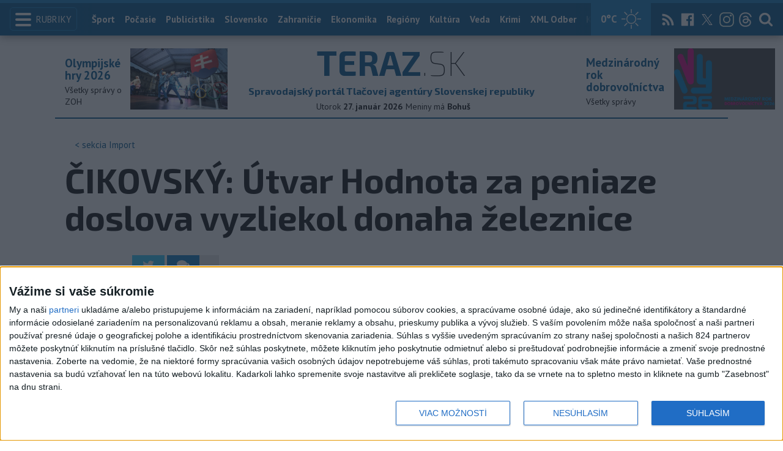

--- FILE ---
content_type: text/html; charset=utf-8
request_url: https://www.teraz.sk/import/cikovsky-utvar-hodnota-za-peniaze-do/405398-clanok.html?utm_source=teraz&utm_medium=organic&utm_campaign=click&utm_content=.%253Bs%2523%25C4%258Cikovsk%25C3%25BD
body_size: 16332
content:
<!doctype html>
<html class="no-js" lang="sk">

<head prefix="og: http://ogp.me/ns# fb: http://ogp.me/ns/fb# article: http://ogp.me/ns/article#">
  <meta charset="utf-8">
  <meta http-equiv="x-ua-compatible" content="ie=edge">
  <meta name="viewport" content="width=device-width, initial-scale=1, viewport-fit=cover">
  <meta name="helmet-placeholder" />
  <title data-react-helmet="true">ČIKOVSKÝ: Útvar Hodnota za peniaze doslova vyzliekol donaha železnice</title>
  <meta data-react-helmet="true" name="msapplication-TileImage" content="/favicon/ms-icon-144x144.png"/><meta data-react-helmet="true" name="msapplication-TileColor" content="#137fc5"/><meta data-react-helmet="true" name="theme-color" content="#137fc5"/><meta data-react-helmet="true" name="google-site-verification" content="sHkCahai37YoEmQmocAHdLzDsNXrzYjalRtiinbpu_4"/><meta data-react-helmet="true" name="author" content="Teraz.sk"/><meta data-react-helmet="true" name="creator" content="TASR"/><meta data-react-helmet="true" name="publisher" content="Teraz.sk"/><meta data-react-helmet="true" property="article:publisher" content="https://www.teraz.sk/"/><meta data-react-helmet="true" name="webdesign" content="ADIT Agency s.r.o."/><meta data-react-helmet="true" property="og:site_name" content="TERAZ.sk"/><meta data-react-helmet="true" property="og:locale" content="sk_SK"/><meta data-react-helmet="true" property="fb:admins" content="100000789967003"/><meta data-react-helmet="true" property="fb:admins" content="1178990524"/><meta data-react-helmet="true" property="fb:admins" content="1597324791"/><meta data-react-helmet="true" property="fb:admins" content="1481590385"/><meta data-react-helmet="true" property="fb:admins" content="100001507657756"/><meta data-react-helmet="true" property="fb:admins" content="1402834241"/><meta data-react-helmet="true" property="fb:admins" content="100000944240713"/><meta data-react-helmet="true" property="fb:admins" content="1087125644"/><meta data-react-helmet="true" property="fb:admins" content="1277051192"/><meta data-react-helmet="true" property="fb:admins" content="702763004"/><meta data-react-helmet="true" property="fb:admins" content="1511665091"/><meta data-react-helmet="true" property="fb:app_id" content="282867128448169"/><meta data-react-helmet="true" name="twitter:card" content="summary_large_image"/><meta data-react-helmet="true" name="twitter:site" content="terazsk"/><meta data-react-helmet="true" name="twitter:creator" content="terazsk"/><meta data-react-helmet="true" property="og:type" content="article"/><meta data-react-helmet="true" property="og:url" content="https://www.teraz.sk/import/cikovsky-utvar-hodnota-za-peniaze-do/405398-clanok.html"/><meta data-react-helmet="true" property="og:title" content="ČIKOVSKÝ: Útvar Hodnota za peniaze doslova vyzliekol donaha železnice"/><meta data-react-helmet="true" property="og:description" content="Odoberajte prvý slovenský týždenný podcast Točňa o železničnej doprave."/><meta data-react-helmet="true" property="og:image" content="https://www3.teraz.sk/usercontent/photos/d/3/8/4-d386d3324a0cfcad6e521f1a390b9891c673256e.jpg"/><meta data-react-helmet="true" property="og:image:type" content="image/jpeg"/><meta data-react-helmet="true" name="keywords" lang="sk" content="železnice,Vovlaku.sk,Točňa,podcastteraz,Čikovský"/><meta data-react-helmet="true" name="description" content="Odoberajte prvý slovenský týždenný podcast Točňa o železničnej doprave."/><meta data-react-helmet="true" property="article:author" content="www.teraz.sk/author/4409"/><meta data-react-helmet="true" property="article:published_time" content="2019-07-06T12:00:00+02:00"/><meta data-react-helmet="true" property="article:modified_time" content="2019-07-06T12:00:00+02:00"/><meta data-react-helmet="true" name="copyright" content="Copyright (C) 2019 TASR, tasr.sk"/><meta data-react-helmet="true" name="twitter:url" content="https://www.teraz.sk/import/cikovsky-utvar-hodnota-za-peniaze-do/405398-clanok.html"/>
  <link data-react-helmet="true" rel="manifest" href="/manifest.json"/><link data-react-helmet="true" rel="apple-touch-icon" sizes="57x57" href="/favicon/apple-icon-57x57.png"/><link data-react-helmet="true" rel="apple-touch-icon" sizes="60x60" href="/favicon/apple-icon-60x60.png"/><link data-react-helmet="true" rel="apple-touch-icon" sizes="72x72" href="/favicon/apple-icon-72x72.png"/><link data-react-helmet="true" rel="apple-touch-icon" sizes="76x76" href="/favicon/apple-icon-76x76.png"/><link data-react-helmet="true" rel="apple-touch-icon" sizes="114x114" href="/favicon/apple-icon-114x114.png"/><link data-react-helmet="true" rel="apple-touch-icon" sizes="120x120" href="/favicon/apple-icon-120x120.png"/><link data-react-helmet="true" rel="apple-touch-icon" sizes="144x144" href="/favicon/apple-icon-144x144.png"/><link data-react-helmet="true" rel="apple-touch-icon" sizes="152x152" href="/favicon/apple-icon-152x152.png"/><link data-react-helmet="true" rel="apple-touch-icon" sizes="180x180" href="/favicon/apple-icon-180x180.png"/><link data-react-helmet="true" rel="icon" type="image/png" sizes="192x192" href="/favicon/android-icon-192x192.png"/><link data-react-helmet="true" rel="icon" type="image/png" sizes="32x32" href="/favicon/favicon-32x32.png"/><link data-react-helmet="true" rel="icon" type="image/png" sizes="96x96" href="/favicon/favicon-96x96.png"/><link data-react-helmet="true" rel="icon" type="image/png" sizes="16x16" href="/favicon/favicon-16x16.png"/>
  <link rel="stylesheet" href="/static/css/client.20ddd68c.css">
  <link rel="manifest" href="manifest.json" crossorigin="use-credentials">
  
  <script>
  window.__PRELOADED_STATE__ = {"fbShares":{},"header":{"headerSuffix":"Import","headerSuffixUrl":"import","isLoading":false,"dateName":"27. január 2026","dowName":"Utorok","promo_left":{"title":"Olympijské hry 2026 ","annotation":"Všetky správy o ZOH","image":"https://www.teraz.sk/usercontent/photos/c/6/5/4-c65d578601adba397de786261ff28b31b9b26ff7.jpg","url":"zoh-2026"},"promo_right":{"title":"Medzinárodný rok dobrovoľníctva","annotation":"Všetky správy","image":"https://www.teraz.sk/usercontent/photos/3/4/1/4-341318b0020a21d3f72615cdba92ab65e9d8a321.jpg","url":"/tag/ivy26"},"nameday":"Bohuš","anniversary":{"title":"Medzinárodný deň pamiatky obetí holokaustu","annotation":"Svetový deň lepry - ustanovila ho Svetová zdravotnícka organizácia (WHO) a pripomína sa od roku 1953 vždy v poslednú januárovú nedeľu.<br />\r\n<br />\r\nMedzinárodný deň pamiatky obetí holokaustu - pripomína sa od roku 2001 na počesť oslobodenia koncentračného tábora v poľskom Osvienčime (1945).<br />\r\n<br />\r\nDeň pamiatky obetí nacizmu - vyhlásil ho nemecký prezident Roman Herzog (1996).","image":"","url":"/historicky-kalendar/27-januar"},"menu":[{"url":"/","name":"Titulka"},{"url":"/","name":"Teraz","sub":[]},{"url":"/slovensko","name":"Slovensko","sub":[]},{"url":"/regiony","name":"Regióny","sub":[{"name":"Všetky","url":"/regiony/"},{"name":"Hlavné mesto","url":"/bratislava"},{"name":"Banskobystrický","url":"/banskobystricky-kraj"},{"name":"Bratislavský","url":"/bratislavsky-kraj"},{"name":"Košický","url":"/kosicky-kraj"},{"name":"Nitriansky","url":"/nitriansky-kraj"},{"name":"Prešovský","url":"/presovsky-kraj"},{"name":"Trenčiansky","url":"/trenciansky-kraj"},{"name":"Trnavský","url":"/trnavsky-kraj"},{"name":"Žilinský","url":"/zilinsky-kraj"}]},{"url":"/zahranicie","name":"Zahraničie","sub":[]},{"url":"/ekonomika","name":"Ekonomika","sub":[]},{"url":"/pocasie","name":"Počasie","sub":[]},{"url":"/publicistika","name":"Publicistika","sub":[]},{"url":"/kultura","name":"Kultúra","sub":[]},{"url":"/sport","name":"Šport","sub":[{"name":"Futbal","url":"/futbal"},{"name":"Hokej","url":"/hokej"},{"name":"KHL","url":"/khl"},{"name":"NHL","url":"/nhl"},{"name":"Tenis","url":"/tenis"},{"name":"Tipos Extraliga","url":"/tipsportliga"},{"name":"Niké liga","url":"/fortunaliga"},{"name":"Basketbal","url":"/basketbal"},{"name":"Zimné športy","url":"/zimne-sporty"},{"name":"LIVESCORE","url":"/livescore"}]},{"url":"/magazin","name":"Kaleidoskop","sub":[{"name":"Magazín","url":"/magazin"},{"name":"Kultúra","url":"/kultura"},{"name":"Krimi","url":"/kultura"},{"name":"UNESCO a veda","url":"/veda"},{"name":"Zdravie","url":"/zdravie"}]},{"url":"/zdravie","name":"Zdravie","sub":[]},{"url":"http://www.tasr.sk","name":"Tasr.sk"},{"url":"http://www.tasrtv.sk","name":"TASR TV"},{"url":"http://webmagazin.teraz.sk","name":"Webmagazín.sk"},{"url":"http://skolske.sk","name":"Školské"},{"url":"http://www.vtedy.sk","name":"Vtedy.sk"},{"url":"http://newsnow.tasr.sk","name":"News Now"},{"url":"https://www.teraz.sk/odber-xml","name":"XML Odbery"}]},"theme":{"isOffCanvasActive":false,"themeClass":null},"pageByUrl":{"https://www.teraz.sk/api_rest.php?module=RestApi&method=article&articleId=405398&section=import&kind=clanok":{"isLoading":false,"lastUpdate":1769537819057,"aside":[{"type":"top_articles","data":{"articles":{"last_6h":[{"id":"936354","title":"ČELNÁ ZRÁŽKA PRI NITRE: Všetkých previezli do nemocníc","url":"/regiony/celna-zrazka-pri-nitre-vsetkych-p/936354-clanok.html","section_url":"regiony","views_total":"9618"},{"id":"935606","title":"Polícia žiada verejnosť o pomoc pri vyšetrovaní tragickej nehody","url":"/regiony/policia-ziada-verejnost-o-pomoc-pri-v/935606-clanok.html","section_url":"regiony","views_total":"2930"},{"id":"936329","title":"Pre zvýšenie bezpečnosti pribudol v Poprade chodník","url":"/regiony/pre-zvysenie-bezpecnosti-pribudol-v-p/936329-clanok.html","section_url":"regiony","views_total":"989"},{"id":"936118","title":"V Košiciach sa začali stavebné práce na Kultúrno-spoločenskom centre","url":"/regiony/kosice-zacali-sa-stavebne-prace-na/936118-clanok.html","section_url":"regiony","views_total":"842"},{"id":"935049","title":"ZRÁŽKA DVOCH VLAKOV: Hasiči a záchranári absolvovali taktické cvičenie","url":"/regiony/hasici-a-zachranari-zasahovali-v-jele/935049-clanok.html","section_url":"regiony","views_total":"777"},{"id":"934959","title":"TRAGICKÁ NEHODA: Vodička narazila do stromu, auto začalo horieť","url":"/regiony/tragicka-nehoda-vodicka-narazila-do-s/934959-clanok.html","section_url":"regiony","views_total":"498"},{"id":"936447","title":"OSEM OPITÝCH DETÍ: Rekordérovi namerali cez dve promile ","url":"/regiony/osem-opitych-deti-rekorderovi-namera/936447-clanok.html","section_url":"regiony","views_total":"407"}],"last_24h":[{"id":"936354","title":"ČELNÁ ZRÁŽKA PRI NITRE: Všetkých previezli do nemocníc","url":"/regiony/celna-zrazka-pri-nitre-vsetkych-p/936354-clanok.html","section_url":"regiony","views_total":"9981"},{"id":"935606","title":"Polícia žiada verejnosť o pomoc pri vyšetrovaní tragickej nehody","url":"/regiony/policia-ziada-verejnost-o-pomoc-pri-v/935606-clanok.html","section_url":"regiony","views_total":"5776"},{"id":"936118","title":"V Košiciach sa začali stavebné práce na Kultúrno-spoločenskom centre","url":"/regiony/kosice-zacali-sa-stavebne-prace-na/936118-clanok.html","section_url":"regiony","views_total":"4035"},{"id":"935049","title":"ZRÁŽKA DVOCH VLAKOV: Hasiči a záchranári absolvovali taktické cvičenie","url":"/regiony/hasici-a-zachranari-zasahovali-v-jele/935049-clanok.html","section_url":"regiony","views_total":"2271"},{"id":"934672","title":"Zverejnili detaily o veľkom pašovaní drog, podľa médií ide o Vémolu","url":"/zahranicie/zverejnili-detaily-o-velkom-pasovani/934672-clanok.html","section_url":"zahranicie","views_total":"2028"},{"id":"934959","title":"TRAGICKÁ NEHODA: Vodička narazila do stromu, auto začalo horieť","url":"/regiony/tragicka-nehoda-vodicka-narazila-do-s/934959-clanok.html","section_url":"regiony","views_total":"1285"},{"id":"936198","title":"VIDEO: Senát pripustí komunikáciu z Threemy ako dôkaz v kauze Kuciak","url":"/slovensko/senat-pripusti-komunikaciu-z-threemy/936198-clanok.html","section_url":"slovensko","views_total":"1133"}],"last_7d":[{"id":"935049","title":"ZRÁŽKA DVOCH VLAKOV: Hasiči a záchranári absolvovali taktické cvičenie","url":"/regiony/hasici-a-zachranari-zasahovali-v-jele/935049-clanok.html","section_url":"regiony","views_total":"26577"},{"id":"935128","title":"TRAGÉDIA V JASNEJ: Poliak neprežil náraz na uzavretej zjazdovke ","url":"/regiony/tragedia-v-jasnej-poliak-neprezil-na/935128-clanok.html","section_url":"regiony","views_total":"21385"},{"id":"934959","title":"TRAGICKÁ NEHODA: Vodička narazila do stromu, auto začalo horieť","url":"/regiony/tragicka-nehoda-vodicka-narazila-do-s/934959-clanok.html","section_url":"regiony","views_total":"18835"},{"id":"934928","title":"Viete, koľko pomarančov treba zjesť na odporúčanú dávku vitamínu C?","url":"/slovensko/viete-kolko-pomarancov-treba-zjest-n/934928-clanok.html","section_url":"slovensko","views_total":"15353"},{"id":"934672","title":"Zverejnili detaily o veľkom pašovaní drog, podľa médií ide o Vémolu","url":"/zahranicie/zverejnili-detaily-o-velkom-pasovani/934672-clanok.html","section_url":"zahranicie","views_total":"12552"},{"id":"936354","title":"ČELNÁ ZRÁŽKA PRI NITRE: Všetkých previezli do nemocníc","url":"/regiony/celna-zrazka-pri-nitre-vsetkych-p/936354-clanok.html","section_url":"regiony","views_total":"9981"},{"id":"935104","title":"Pri elektrine a plyne sa energopomoc neposkytuje formou energopoukážky","url":"/ekonomika/pri-elektrine-a-plyne-sa-energopomoc-nep/935104-clanok.html","section_url":"ekonomika","views_total":"8756"}]},"component_flavor":""}},{"type":"adocean_banner_square","data":{"master":"9raQXGN7N20FgcckjJL6XBbMYzJQkxKbBD455gB8FcP.07","code":"adoceanskwmggirrmpc"}}],"category":{"url":"import","name":"Import"},"tips":[{"image":"https://www1.teraz.sk/usercontent/photos/0/9/2/1-092164e46cfd443ba505cdc343c730362f511c49.jpg","title":"PRIESKUM: Voľby by vyhralo PS pred Smerom, SNS na prahu zvoliteľnosti","url":"/slovensko/prieskum-volby-by-v-januari-vyhralo-p/936405-clanok.html"},{"image":"https://www3.teraz.sk/usercontent/photos/a/f/3/1-af3969dc1096e3bacc169e73588cd8dc633f0540.jpg","title":"VIDEO: Senát pripustí komunikáciu z Threemy ako dôkaz v kauze Kuciak","url":"/slovensko/senat-pripusti-komunikaciu-z-threemy/936198-clanok.html"},{"image":"https://www3.teraz.sk/usercontent/photos/a/2/d/1-a2d1c342078650009759b9fad43b6dacb5236d82.jpg","title":"FOTO/VIDEO: Po stáročiach sa do Banskej Bystrice vrátil medený poklad ","url":"/regiony/foto-po-vyse-480-rokoch-sa-do-banskej/936235-clanok.html"},{"image":"https://www3.teraz.sk/usercontent/photos/b/c/1/1-bc1692b3f6741bbdf069a732001ee70cc0e8a52c.jpg","title":"ZÁBRANSKÁ: Uši sa nemajú čistiť vatovými tyčinkami","url":"/zdravie/zabranska-orl-usi-nos-tasrtv/935512-clanok.html"}],"submenu":[],"id":"405398","title":"ČIKOVSKÝ: Útvar Hodnota za peniaze doslova vyzliekol donaha železnice","annotation":"Odoberajte prvý slovenský týždenný podcast Točňa o železničnej doprave.","author":{"id":"4409","name":"vovlaku.sk","url":"www.teraz.sk/author/4409"},"time_created":"6. júla 2019 12:00","time_updated":"6. júla 2019 12:00","time_created_ISO":"2019-07-06T12:00:00+02:00","time_updated_ISO":"2019-07-06T12:00:00+02:00","image":"https://www3.teraz.sk/usercontent/photos/d/d/b/4-ddbdcb62abaec5072cf02a8c9f4f914cd8e87fe9.jpg","image_caption":"<span>Podcast TOČŇA.</span> <em>Foto: vovlaku.sk</em><div class=\"clear\"></div>","api_version":"1","tags":[{"id":"4826","name":"železnice","url":"zeleznice"},{"id":"75405","name":"Vovlaku.sk","url":"vovlakusk"},{"id":"107792","name":"Točňa","url":"tocna"},{"id":"107878","name":"podcastteraz","url":"podcastteraz"},{"id":"111981","name":"Čikovský","url":"cikovsky"}],"live":false,"discussion_enabled":true,"url":"/import/cikovsky-utvar-hodnota-za-peniaze-do/405398-clanok.html","canonical_url":"https://www.teraz.sk/import/cikovsky-utvar-hodnota-za-peniaze-do/405398-clanok.html","social_media_image":"https://www3.teraz.sk/usercontent/photos/d/3/8/4-d386d3324a0cfcad6e521f1a390b9891c673256e.jpg","suggested":[{"title":"PODCAST: Nový spoj na Ukrajinu a obnovená výhybňa detskej železnice","url":"/import/podcast-novy-spoj-na-ukrajinu-a-obnove/404457-clanok.html","image":"https://www3.teraz.sk/usercontent/photos/d/d/b/1-ddbdcb62abaec5072cf02a8c9f4f914cd8e87fe9.jpg"},{"title":"PODCAST: Nové jednotky pre národného dopravcu ","url":"/import/podcast-nove-jednotky-pre-narodneho/403041-clanok.html","image":"https://www3.teraz.sk/usercontent/photos/d/d/b/1-ddbdcb62abaec5072cf02a8c9f4f914cd8e87fe9.jpg"},{"title":"M. ČIKOVSKÝ: Ukrajinská železnica je plná kontrastov ","url":"/import/m-cikovsky-ukrajinska-zeleznica-je/401634-clanok.html","image":"https://www3.teraz.sk/usercontent/photos/d/d/b/1-ddbdcb62abaec5072cf02a8c9f4f914cd8e87fe9.jpg"}],"html":"<div>Bratislava 6. j&uacute;la (Vovlaku.sk)- &bdquo;&#317;udia zatia&#318; vedia len ve&#318;mi m&aacute;lo o v&yacute;sledkoch auditu &Uacute;tvaru hodnoty za peniaze Ministerstva financi&iacute; SR v &#381;elezniciach Slovenskej republiky. Ke&#271; z&iacute;skaj&uacute; &#271;al&scaron;ie inform&aacute;cie, napr&iacute;klad o tom, &#382;e ich stanica sa bude ru&scaron;i&#357;, diskusia bude nabera&#357; na intenzite,&ldquo; hovor&iacute; &#382;elezni&#269;n&yacute; publicista Milo&scaron; &#268;ikovsk&yacute; v 58. diele podcastu To&#269;&#328;a.<br>\r\n<br>\r\n<iframe width=\"100%\" height=\"166\" scrolling=\"no\" frameborder=\"no\" allow=\"autoplay\" src=\"https://w.soundcloud.com/player/?url=https%3A//api.soundcloud.com/tracks/645742074&amp;color=%23ff5500&amp;auto_play=false&amp;hide_related=false&amp;show_comments=true&amp;show_user=true&amp;show_reposts=false&amp;show_teaser=true\"></iframe><br>\r\n<br>\r\nPrv&yacute; slovensk&yacute; t&yacute;&#382;denn&yacute; podcast <b>TO&#268;&#327;A</b> o &#382;elezni&#269;nej doprave prin&aacute;&scaron;a zauj&iacute;mavosti z hist&oacute;rie &#382;elezn&iacute;c, aktuality z ko&#318;ajovej dopravy a hovor&iacute; o trendoch v &#382;elezni&#269;nej dopravnej infra&scaron;trukt&uacute;re, osobnej a n&aacute;kladnej doprave. Tvorcom podcastu je port&aacute;l vovlaku.sk.<br>\r\n<br>\r\n<b>Podcast TO&#268;&#327;A si m&ocirc;&#382;ete vypo&#269;u&#357; aj na:</b><br>\r\n<br>\r\n<a href=\"https://open.spotify.com/show/5Gvdxoi8dTtFgBRAoIHiQ5\"><img style=\"width: 120px; height: 29px; border: none;\" src=\"https://www3.teraz.sk/usercontent/photos/d/d/b/3-ddbdcb62abaec5072cf02a8c9f4f914cd8e87fe9.jpg\"></a><br>\r\n<br>\r\n<a href=\"https://soundcloud.com/user-739395611/sets/tocna\"><img style=\"width: 120px; height: 70px; border: none;\" src=\"https://www3.teraz.sk/usercontent/photos/d/d/b/3-ddbdcb62abaec5072cf02a8c9f4f914cd8e87fe9.jpg\"></a><br>\r\n<br>\r\n<a href=\"https://itunes.apple.com/sk/podcast/teraz-sk/id1372697445?mt=2\"><img style=\"width: 120px; height: 29px; border: none;\" src=\"https://www3.teraz.sk/usercontent/photos/d/d/b/3-ddbdcb62abaec5072cf02a8c9f4f914cd8e87fe9.jpg\"></a><br>\r\n<a href=\"https://www.google.com/podcasts?feed=aHR0cDovL2ZlZWRzLnNvdW5kY2xvdWQuY29tL3VzZXJzL3NvdW5kY2xvdWQ6dXNlcnM6NDMyNTQ0ODU3L3NvdW5kcy5yc3M%3D\"><img style=\"width: 120px; height: 30px; border: none;\" src=\"https://www3.teraz.sk/usercontent/photos/d/d/b/3-ddbdcb62abaec5072cf02a8c9f4f914cd8e87fe9.jpg\"></a><br>\r\n<br>\r\n<a href=\"https://www.stitcher.com/s?fid=182415&amp;refid=stpr\"><img src=\"https://www3.teraz.sk/usercontent/photos/d/d/b/3-ddbdcb62abaec5072cf02a8c9f4f914cd8e87fe9.jpg\" alt=\"Listen to Stitcher\" width=\"120\" height=\"90\"></a><br>\r\n<br>\r\n<a href=\"http://feeds.soundcloud.com/users/soundcloud:users:432544857/sounds.rss\"><img style=\"width: 120px; height: 60px; border: none;\" src=\"https://www3.teraz.sk/usercontent/photos/d/d/b/3-ddbdcb62abaec5072cf02a8c9f4f914cd8e87fe9.jpg\"></a></div>\n","htmlArray":["<div>Bratislava 6. j&uacute;la (Vovlaku.sk)- &bdquo;&#317;udia zatia&#318; vedia len ve&#318;mi m&aacute;lo o v&yacute;sledkoch auditu &Uacute;tvaru hodnoty za peniaze Ministerstva financi&iacute; SR v &#381;elezniciach Slovenskej republiky. Ke&#271; z&iacute;skaj&uacute; &#271;al&scaron;ie inform&aacute;cie, napr&iacute;klad o tom, &#382;e ich stanica sa bude ru&scaron;i&#357;, diskusia bude nabera&#357; na intenzite,&ldquo; hovor&iacute; &#382;elezni&#269;n&yacute; publicista Milo&scaron; &#268;ikovsk&yacute; v 58. diele podcastu To&#269;&#328;a.<br>\r\n<br>\r\n<iframe width=\"100%\" height=\"166\" scrolling=\"no\" frameborder=\"no\" allow=\"autoplay\" src=\"https://w.soundcloud.com/player/?url=https%3A//api.soundcloud.com/tracks/645742074&amp;color=%23ff5500&amp;auto_play=false&amp;hide_related=false&amp;show_comments=true&amp;show_user=true&amp;show_reposts=false&amp;show_teaser=true\"></iframe><br>\r\n<br>\r\nPrv&yacute; slovensk&yacute; t&yacute;&#382;denn&yacute; podcast <b>TO&#268;&#327;A</b> o &#382;elezni&#269;nej doprave prin&aacute;&scaron;a zauj&iacute;mavosti z hist&oacute;rie &#382;elezn&iacute;c, aktuality z ko&#318;ajovej dopravy a hovor&iacute; o trendoch v &#382;elezni&#269;nej dopravnej infra&scaron;trukt&uacute;re, osobnej a n&aacute;kladnej doprave. Tvorcom podcastu je port&aacute;l vovlaku.sk.<br>\r\n<br>\r\n<b>Podcast TO&#268;&#327;A si m&ocirc;&#382;ete vypo&#269;u&#357; aj na:</b><br>\r\n<br>\r\n<a href=\"https://open.spotify.com/show/5Gvdxoi8dTtFgBRAoIHiQ5\"><img style=\"width: 120px; height: 29px; border: none;\" src=\"https://www3.teraz.sk/usercontent/photos/d/d/b/3-ddbdcb62abaec5072cf02a8c9f4f914cd8e87fe9.jpg\"></a><br>\r\n<br>\r\n<a href=\"https://soundcloud.com/user-739395611/sets/tocna\"><img style=\"width: 120px; height: 70px; border: none;\" src=\"https://www3.teraz.sk/usercontent/photos/d/d/b/3-ddbdcb62abaec5072cf02a8c9f4f914cd8e87fe9.jpg\"></a><br>\r\n<br>\r\n<a href=\"https://itunes.apple.com/sk/podcast/teraz-sk/id1372697445?mt=2\"><img style=\"width: 120px; height: 29px; border: none;\" src=\"https://www3.teraz.sk/usercontent/photos/d/d/b/3-ddbdcb62abaec5072cf02a8c9f4f914cd8e87fe9.jpg\"></a><br>\r\n<a href=\"https://www.google.com/podcasts?feed=aHR0cDovL2ZlZWRzLnNvdW5kY2xvdWQuY29tL3VzZXJzL3NvdW5kY2xvdWQ6dXNlcnM6NDMyNTQ0ODU3L3NvdW5kcy5yc3M%3D\"><img style=\"width: 120px; height: 30px; border: none;\" src=\"https://www3.teraz.sk/usercontent/photos/d/d/b/3-ddbdcb62abaec5072cf02a8c9f4f914cd8e87fe9.jpg\"></a><br>\r\n<br>\r\n<a href=\"https://www.stitcher.com/s?fid=182415&amp;refid=stpr\"><img src=\"https://www3.teraz.sk/usercontent/photos/d/d/b/3-ddbdcb62abaec5072cf02a8c9f4f914cd8e87fe9.jpg\" alt=\"Listen to Stitcher\" width=\"120\" height=\"90\"></a><br>\r\n<br>\r\n<a href=\"http://feeds.soundcloud.com/users/soundcloud:users:432544857/sounds.rss\"><img style=\"width: 120px; height: 60px; border: none;\" src=\"https://www3.teraz.sk/usercontent/photos/d/d/b/3-ddbdcb62abaec5072cf02a8c9f4f914cd8e87fe9.jpg\"></a></div>\n"],"articleBody":"Bratislava 6. júla (Vovlaku.sk)- „Ľudia zatiaľ vedia len veľmi málo o výsledkoch auditu Útvaru hodnoty za peniaze Ministerstva financií SR v Železniciach Slovenskej republiky. Keď získajú ďalšie informácie, napríklad o tom, že ich stanica sa bude rušiť, diskusia bude naberať na intenzite,“ hovorí železničný publicista Miloš Čikovský v 58. diele podcastu Točňa.\r\n\r\n\r\n\r\nPrvý slovenský týždenný podcast TOČŇA o železničnej doprave prináša zaujímavosti z histórie železníc, aktuality z koľajovej dopravy a hovorí o trendoch v železničnej dopravnej infraštruktúre, osobnej a nákladnej doprave. Tvorcom podcastu je portál vovlaku.sk.\r\n\r\nPodcast TOČŇA si môžete vypočuť aj na:\r\n\r\n\r\n\r\n\r\n\r\n\r\n\r\n\r\n\r\n\r\n","httpStatus":200}},"selectedPage":"https://www.teraz.sk/api_rest.php?module=RestApi&method=article&articleId=405398&section=import&kind=clanok","wagonByUrl":{},"requirements":{"ids":[],"entities":{}},"wagonsConfig":[],"wagonHeight":{"ids":[],"entities":{}}}</script>
  <script src="https://open.spotify.com/embed/iframe-api/v1" async></script>
  <script src="https://code.jquery.com/jquery-3.2.1.min.js"
    integrity="sha256-hwg4gsxgFZhOsEEamdOYGBf13FyQuiTwlAQgxVSNgt4=" crossorigin="anonymous" async></script>
  <meta name="version" content="1.8.2-d017454-dirty">
  <!-- InMobi Choice. Consent Manager Tag v3.0 (for TCF 2.2) -->
  <script type="text/javascript" async=true>
  (function() {
    var host = window.location.hostname;
    var element = document.createElement('script');
    var firstScript = document.getElementsByTagName('script')[0];
    var url = 'https://cmp.inmobi.com'
      .concat('/choice/', '1npFT7Fq7DkqN', '/', host, '/choice.js?tag_version=V3');
    var uspTries = 0;
    var uspTriesLimit = 3;
    element.async = true;
    element.type = 'text/javascript';
    element.src = url;
  
    firstScript.parentNode.insertBefore(element, firstScript);
  
    function makeStub() {
      var TCF_LOCATOR_NAME = '__tcfapiLocator';
      var queue = [];
      var win = window;
      var cmpFrame;
  
      function addFrame() {
        var doc = win.document;
        var otherCMP = !!(win.frames[TCF_LOCATOR_NAME]);
  
        if (!otherCMP) {
          if (doc.body) {
            var iframe = doc.createElement('iframe');
  
            iframe.style.cssText = 'display:none';
            iframe.name = TCF_LOCATOR_NAME;
            doc.body.appendChild(iframe);
          } else {
            setTimeout(addFrame, 5);
          }
        }
        return !otherCMP;
      }
  
      function tcfAPIHandler() {
        var gdprApplies;
        var args = arguments;
  
        if (!args.length) {
          return queue;
        } else if (args[0] === 'setGdprApplies') {
          if (
            args.length > 3 &&
            args[2] === 2 &&
            typeof args[3] === 'boolean'
          ) {
            gdprApplies = args[3];
            if (typeof args[2] === 'function') {
              args[2]('set', true);
            }
          }
        } else if (args[0] === 'ping') {
          var retr = {
            gdprApplies: gdprApplies,
            cmpLoaded: false,
            cmpStatus: 'stub'
          };
  
          if (typeof args[2] === 'function') {
            args[2](retr);
          }
        } else {
          if(args[0] === 'init' && typeof args[3] === 'object') {
            args[3] = Object.assign(args[3], { tag_version: 'V3' });
          }
          queue.push(args);
        }
      }
  
      function postMessageEventHandler(event) {
        var msgIsString = typeof event.data === 'string';
        var json = {};
  
        try {
          if (msgIsString) {
            json = JSON.parse(event.data);
          } else {
            json = event.data;
          }
        } catch (ignore) {}
  
        var payload = json.__tcfapiCall;
  
        if (payload) {
          window.__tcfapi(
            payload.command,
            payload.version,
            function(retValue, success) {
              var returnMsg = {
                __tcfapiReturn: {
                  returnValue: retValue,
                  success: success,
                  callId: payload.callId
                }
              };
              if (msgIsString) {
                returnMsg = JSON.stringify(returnMsg);
              }
              if (event && event.source && event.source.postMessage) {
                event.source.postMessage(returnMsg, '*');
              }
            },
            payload.parameter
          );
        }
      }
  
      while (win) {
        try {
          if (win.frames[TCF_LOCATOR_NAME]) {
            cmpFrame = win;
            break;
          }
        } catch (ignore) {}
  
        if (win === window.top) {
          break;
        }
        win = win.parent;
      }
      if (!cmpFrame) {
        addFrame();
        win.__tcfapi = tcfAPIHandler;
        win.addEventListener('message', postMessageEventHandler, false);
      }
    };
  
    makeStub();
  
    function makeGppStub() {
      const CMP_ID = 10;
      const SUPPORTED_APIS = [
        '2:tcfeuv2',
        '6:uspv1',
        '7:usnatv1',
        '8:usca',
        '9:usvav1',
        '10:uscov1',
        '11:usutv1',
        '12:usctv1'
      ];
  
      window.__gpp_addFrame = function (n) {
        if (!window.frames[n]) {
          if (document.body) {
            var i = document.createElement("iframe");
            i.style.cssText = "display:none";
            i.name = n;
            document.body.appendChild(i);
          } else {
            window.setTimeout(window.__gpp_addFrame, 10, n);
          }
        }
      };
      window.__gpp_stub = function () {
        var b = arguments;
        __gpp.queue = __gpp.queue || [];
        __gpp.events = __gpp.events || [];
  
        if (!b.length || (b.length == 1 && b[0] == "queue")) {
          return __gpp.queue;
        }
  
        if (b.length == 1 && b[0] == "events") {
          return __gpp.events;
        }
  
        var cmd = b[0];
        var clb = b.length > 1 ? b[1] : null;
        var par = b.length > 2 ? b[2] : null;
        if (cmd === "ping") {
          clb(
            {
              gppVersion: "1.1", // must be “Version.Subversion”, current: “1.1”
              cmpStatus: "stub", // possible values: stub, loading, loaded, error
              cmpDisplayStatus: "hidden", // possible values: hidden, visible, disabled
              signalStatus: "not ready", // possible values: not ready, ready
              supportedAPIs: SUPPORTED_APIS, // list of supported APIs
              cmpId: CMP_ID, // IAB assigned CMP ID, may be 0 during stub/loading
              sectionList: [],
              applicableSections: [-1],
              gppString: "",
              parsedSections: {},
            },
            true
          );
        } else if (cmd === "addEventListener") {
          if (!("lastId" in __gpp)) {
            __gpp.lastId = 0;
          }
          __gpp.lastId++;
          var lnr = __gpp.lastId;
          __gpp.events.push({
            id: lnr,
            callback: clb,
            parameter: par,
          });
          clb(
            {
              eventName: "listenerRegistered",
              listenerId: lnr, // Registered ID of the listener
              data: true, // positive signal
              pingData: {
                gppVersion: "1.1", // must be “Version.Subversion”, current: “1.1”
                cmpStatus: "stub", // possible values: stub, loading, loaded, error
                cmpDisplayStatus: "hidden", // possible values: hidden, visible, disabled
                signalStatus: "not ready", // possible values: not ready, ready
                supportedAPIs: SUPPORTED_APIS, // list of supported APIs
                cmpId: CMP_ID, // list of supported APIs
                sectionList: [],
                applicableSections: [-1],
                gppString: "",
                parsedSections: {},
              },
            },
            true
          );
        } else if (cmd === "removeEventListener") {
          var success = false;
          for (var i = 0; i < __gpp.events.length; i++) {
            if (__gpp.events[i].id == par) {
              __gpp.events.splice(i, 1);
              success = true;
              break;
            }
          }
          clb(
            {
              eventName: "listenerRemoved",
              listenerId: par, // Registered ID of the listener
              data: success, // status info
              pingData: {
                gppVersion: "1.1", // must be “Version.Subversion”, current: “1.1”
                cmpStatus: "stub", // possible values: stub, loading, loaded, error
                cmpDisplayStatus: "hidden", // possible values: hidden, visible, disabled
                signalStatus: "not ready", // possible values: not ready, ready
                supportedAPIs: SUPPORTED_APIS, // list of supported APIs
                cmpId: CMP_ID, // CMP ID
                sectionList: [],
                applicableSections: [-1],
                gppString: "",
                parsedSections: {},
              },
            },
            true
          );
        } else if (cmd === "hasSection") {
          clb(false, true);
        } else if (cmd === "getSection" || cmd === "getField") {
          clb(null, true);
        }
        //queue all other commands
        else {
          __gpp.queue.push([].slice.apply(b));
        }
      };
      window.__gpp_msghandler = function (event) {
        var msgIsString = typeof event.data === "string";
        try {
          var json = msgIsString ? JSON.parse(event.data) : event.data;
        } catch (e) {
          var json = null;
        }
        if (typeof json === "object" && json !== null && "__gppCall" in json) {
          var i = json.__gppCall;
          window.__gpp(
            i.command,
            function (retValue, success) {
              var returnMsg = {
                __gppReturn: {
                  returnValue: retValue,
                  success: success,
                  callId: i.callId,
                },
              };
              event.source.postMessage(msgIsString ? JSON.stringify(returnMsg) : returnMsg, "*");
            },
            "parameter" in i ? i.parameter : null,
            "version" in i ? i.version : "1.1"
          );
        }
      };
      if (!("__gpp" in window) || typeof window.__gpp !== "function") {
        window.__gpp = window.__gpp_stub;
        window.addEventListener("message", window.__gpp_msghandler, false);
        window.__gpp_addFrame("__gppLocator");
      }
    };
  
    makeGppStub();
  
    var uspStubFunction = function() {
      var arg = arguments;
      if (typeof window.__uspapi !== uspStubFunction) {
        setTimeout(function() {
          if (typeof window.__uspapi !== 'undefined') {
            window.__uspapi.apply(window.__uspapi, arg);
          }
        }, 500);
      }
    };
  
    var checkIfUspIsReady = function() {
      uspTries++;
      if (window.__uspapi === uspStubFunction && uspTries < uspTriesLimit) {
        console.warn('USP is not accessible');
      } else {
        clearInterval(uspInterval);
      }
    };
  
    if (typeof window.__uspapi === 'undefined') {
      window.__uspapi = uspStubFunction;
      var uspInterval = setInterval(checkIfUspIsReady, 6000);
    }
  })();
  </script>
  <!-- End InMobi Choice. Consent Manager Tag v3.0 (for TCF 2.2) -->
	
  <script src="https://code.jquery.com/jquery-3.2.1.min.js"
  integrity="sha256-hwg4gsxgFZhOsEEamdOYGBf13FyQuiTwlAQgxVSNgt4=" crossorigin="anonymous" async></script>
  <meta name="version" content="1.8.2-d017454-dirty">
</head>

<body>
	
  <div id="rcBody"><div><header class="headerTop js-headerTop"><div class="container container--full"><button type="button" class="headerTopMenuBtn pull-left js-offCanvasBtn"><div class="headerTopMenuBtn-icon hamburger"><div class="hamburger-bar"></div><div class="hamburger-bar"></div><div class="hamburger-bar"></div></div><span class="headerTopMenuBtn-label">Rubriky</span></button><div class="headerTopLogo logo logo--md logo--light"><a href="/?utm_source=teraz&amp;utm_medium=organic&amp;utm_campaign=click&amp;utm_content=.%253BTopMenu"><span class="logo-prefix">TERAZ</span><span class="logo-suffix">.SK</span></a></div><div class="headerSearchWrapper pull-right clearfix"><form class="headerSearch js-headerSearch" action="/search"><label for="headerSearch" class="visuallyhidden">Hľadať</label><input type="text" id="headerSearch" class="headerSearch-input js-headerSearchInput" name="q" placeholder="Hľadať"/><button class="headerSearch-submit" type="submit"><svg class="icon"><use xlink:href="/sprite.svg#search"></use></svg></button></form><div class="headerTopBtns pull-right"><a class="headerTopBtn hidden-md hidden-sm hidden-xs" href="/rss?utm_source=teraz&amp;utm_medium=organic&amp;utm_campaign=click&amp;utm_content=.%253BTopMenu"><svg class="icon"><use xlink:href="/sprite.svg#rss"></use></svg></a><a class="headerTopBtn hidden-md hidden-sm hidden-xs" target="_blank" rel="noopener" href="https://www.facebook.com/teraz.sk/"><svg class="icon"><use xlink:href="/sprite.svg#facebook-square"></use></svg></a><a class="headerTopBtn hidden-md hidden-sm hidden-xs" target="_blank" rel="noopener" href="https://twitter.com/terazsk?lang=en"><i class="icon icon--x inv"></i></a><a class="headerTopBtn hidden-md hidden-sm hidden-xs" target="_blank" rel="noopener" href="https://www.instagram.com/terazsk/"><i class="icon icon--instagram inv"></i></a><a class="headerTopBtn hidden-md hidden-sm hidden-xs" target="_blank" rel="noopener" href="https://www.threads.net/@terazsk"><i class="icon icon--threads inv"></i></a><button class="headerTopBtn js-headerSearchToggle" type="button"><svg class="icon"><use xlink:href="/sprite.svg#search"></use></svg></button></div></div><nav class="headerTopNav" aria-label="Hlavné menu"><div class="headerTopNav-inner"><ul class="headerTopNav-menu"><li class="visuallyhidden"><a class="link link--default">Index</a></li><li><a href="/sport?utm_source=teraz&amp;utm_medium=organic&amp;utm_campaign=click&amp;utm_content=.%253BTopMenu">Šport</a></li><li><a href="/pocasie?utm_source=teraz&amp;utm_medium=organic&amp;utm_campaign=click&amp;utm_content=.%253BTopMenu">Počasie</a></li><li><a href="/publicistika?utm_source=teraz&amp;utm_medium=organic&amp;utm_campaign=click&amp;utm_content=.%253BTopMenu">Publicistika</a></li><li><a href="/slovensko?utm_source=teraz&amp;utm_medium=organic&amp;utm_campaign=click&amp;utm_content=.%253BTopMenu">Slovensko</a></li><li><a href="/zahranicie?utm_source=teraz&amp;utm_medium=organic&amp;utm_campaign=click&amp;utm_content=.%253BTopMenu">Zahraničie</a></li><li><a href="/ekonomika?utm_source=teraz&amp;utm_medium=organic&amp;utm_campaign=click&amp;utm_content=.%253BTopMenu">Ekonomika</a></li><li><a href="/regiony?utm_source=teraz&amp;utm_medium=organic&amp;utm_campaign=click&amp;utm_content=.%253BTopMenu">Regióny</a></li><li><a href="/kultura?utm_source=teraz&amp;utm_medium=organic&amp;utm_campaign=click&amp;utm_content=.%253BTopMenu">Kultúra</a></li><li><a href="/veda?utm_source=teraz&amp;utm_medium=organic&amp;utm_campaign=click&amp;utm_content=.%253BTopMenu">Veda</a></li><li><a href="/krimi?utm_source=teraz&amp;utm_medium=organic&amp;utm_campaign=click&amp;utm_content=.%253BTopMenu">Krimi</a></li><li><a href="/odber-xml">XML Odber</a></li><li><a href="/knihy?utm_source=teraz&amp;utm_medium=organic&amp;utm_campaign=click&amp;utm_content=.%253BTopMenu">Knihy</a></li><li><a href="/utulkovo?utm_source=teraz&amp;utm_medium=organic&amp;utm_campaign=click&amp;utm_content=.%253BTopMenu">Útulkovo</a></li><li><a href="/magazin?utm_source=teraz&amp;utm_medium=organic&amp;utm_campaign=click&amp;utm_content=.%253BTopMenu">Magazín</a></li><li><a href="https://newsnow.tasr.sk/?utm_source=teraz&amp;utm_medium=organic&amp;utm_campaign=click&amp;utm_content=.%3Boffcanvas">News Now</a></li><li><a href="/archiv?utm_source=teraz&amp;utm_medium=organic&amp;utm_campaign=click&amp;utm_content=.%253BTopMenu">Archív</a></li><li><a href="https://www.tasrtv.sk/?utm_source=teraz&amp;utm_medium=organic&amp;utm_campaign=click&amp;utm_content=.%253Boffcanvas">TASR TV</a></li><li><a class="link link--default">Webmagazín</a></li><li><a href="//obce.teraz.sk">Obce</a></li><li><a href="/zdravie?utm_source=teraz&amp;utm_medium=organic&amp;utm_campaign=click&amp;utm_content=.%253BTopMenu">Zdravie</a></li></ul></div></nav></div></header><nav class="offCanvas"><ul class="sideMenu list-reset"><li><a href="/?utm_source=teraz&amp;utm_medium=organic&amp;utm_campaign=click&amp;utm_content=.%253Boffcanvas">Titulka</a></li><li><a href="/?utm_source=teraz&amp;utm_medium=organic&amp;utm_campaign=click&amp;utm_content=.%253Boffcanvas">Teraz</a><ul class=" sideMenu-submenu list-reset"></ul></li><li><a href="/slovensko?utm_source=teraz&amp;utm_medium=organic&amp;utm_campaign=click&amp;utm_content=.%253Boffcanvas">Slovensko</a><ul class=" sideMenu-submenu list-reset"></ul></li><li><a href="/regiony?utm_source=teraz&amp;utm_medium=organic&amp;utm_campaign=click&amp;utm_content=.%253Boffcanvas">Regióny</a><button class="sideMenu-toggle"><svg class="hidden icon"><use xlink:href="/sprite.svg#chevron-up"></use></svg><svg class=" icon"><use xlink:href="/sprite.svg#chevron-down"></use></svg></button><ul class=" sideMenu-submenu list-reset"><li><a href="/regiony/?utm_source=teraz&amp;utm_medium=organic&amp;utm_campaign=click&amp;utm_content=.%253Boffcanvas">Všetky</a></li><li><a href="/bratislava?utm_source=teraz&amp;utm_medium=organic&amp;utm_campaign=click&amp;utm_content=.%253Boffcanvas">Hlavné mesto</a></li><li><a href="/banskobystricky-kraj?utm_source=teraz&amp;utm_medium=organic&amp;utm_campaign=click&amp;utm_content=.%253Boffcanvas">Banskobystrický</a></li><li><a href="/bratislavsky-kraj?utm_source=teraz&amp;utm_medium=organic&amp;utm_campaign=click&amp;utm_content=.%253Boffcanvas">Bratislavský</a></li><li><a href="/kosicky-kraj?utm_source=teraz&amp;utm_medium=organic&amp;utm_campaign=click&amp;utm_content=.%253Boffcanvas">Košický</a></li><li><a href="/nitriansky-kraj?utm_source=teraz&amp;utm_medium=organic&amp;utm_campaign=click&amp;utm_content=.%253Boffcanvas">Nitriansky</a></li><li><a href="/presovsky-kraj?utm_source=teraz&amp;utm_medium=organic&amp;utm_campaign=click&amp;utm_content=.%253Boffcanvas">Prešovský</a></li><li><a href="/trenciansky-kraj?utm_source=teraz&amp;utm_medium=organic&amp;utm_campaign=click&amp;utm_content=.%253Boffcanvas">Trenčiansky</a></li><li><a href="/trnavsky-kraj?utm_source=teraz&amp;utm_medium=organic&amp;utm_campaign=click&amp;utm_content=.%253Boffcanvas">Trnavský</a></li><li><a href="/zilinsky-kraj?utm_source=teraz&amp;utm_medium=organic&amp;utm_campaign=click&amp;utm_content=.%253Boffcanvas">Žilinský</a></li></ul></li><li><a href="/zahranicie?utm_source=teraz&amp;utm_medium=organic&amp;utm_campaign=click&amp;utm_content=.%253Boffcanvas">Zahraničie</a><ul class=" sideMenu-submenu list-reset"></ul></li><li><a href="/ekonomika?utm_source=teraz&amp;utm_medium=organic&amp;utm_campaign=click&amp;utm_content=.%253Boffcanvas">Ekonomika</a><ul class=" sideMenu-submenu list-reset"></ul></li><li><a href="/pocasie?utm_source=teraz&amp;utm_medium=organic&amp;utm_campaign=click&amp;utm_content=.%253Boffcanvas">Počasie</a><ul class=" sideMenu-submenu list-reset"></ul></li><li><a href="/publicistika?utm_source=teraz&amp;utm_medium=organic&amp;utm_campaign=click&amp;utm_content=.%253Boffcanvas">Publicistika</a><ul class=" sideMenu-submenu list-reset"></ul></li><li><a href="/kultura?utm_source=teraz&amp;utm_medium=organic&amp;utm_campaign=click&amp;utm_content=.%253Boffcanvas">Kultúra</a><ul class=" sideMenu-submenu list-reset"></ul></li><li><a href="/sport?utm_source=teraz&amp;utm_medium=organic&amp;utm_campaign=click&amp;utm_content=.%253Boffcanvas">Šport</a><button class="sideMenu-toggle"><svg class="hidden icon"><use xlink:href="/sprite.svg#chevron-up"></use></svg><svg class=" icon"><use xlink:href="/sprite.svg#chevron-down"></use></svg></button><ul class=" sideMenu-submenu list-reset"><li><a href="/futbal?utm_source=teraz&amp;utm_medium=organic&amp;utm_campaign=click&amp;utm_content=.%253Boffcanvas">Futbal</a></li><li><a href="/hokej?utm_source=teraz&amp;utm_medium=organic&amp;utm_campaign=click&amp;utm_content=.%253Boffcanvas">Hokej</a></li><li><a href="/khl?utm_source=teraz&amp;utm_medium=organic&amp;utm_campaign=click&amp;utm_content=.%253Boffcanvas">KHL</a></li><li><a href="/nhl?utm_source=teraz&amp;utm_medium=organic&amp;utm_campaign=click&amp;utm_content=.%253Boffcanvas">NHL</a></li><li><a href="/tenis?utm_source=teraz&amp;utm_medium=organic&amp;utm_campaign=click&amp;utm_content=.%253Boffcanvas">Tenis</a></li><li><a href="/tipsportliga?utm_source=teraz&amp;utm_medium=organic&amp;utm_campaign=click&amp;utm_content=.%253Boffcanvas">Tipos Extraliga</a></li><li><a href="/fortunaliga?utm_source=teraz&amp;utm_medium=organic&amp;utm_campaign=click&amp;utm_content=.%253Boffcanvas">Niké liga</a></li><li><a href="/basketbal?utm_source=teraz&amp;utm_medium=organic&amp;utm_campaign=click&amp;utm_content=.%253Boffcanvas">Basketbal</a></li><li><a href="/zimne-sporty?utm_source=teraz&amp;utm_medium=organic&amp;utm_campaign=click&amp;utm_content=.%253Boffcanvas">Zimné športy</a></li><li><a href="/livescore?utm_source=teraz&amp;utm_medium=organic&amp;utm_campaign=click&amp;utm_content=.%253Boffcanvas">LIVESCORE</a></li></ul></li><li><a href="/magazin?utm_source=teraz&amp;utm_medium=organic&amp;utm_campaign=click&amp;utm_content=.%253Boffcanvas">Kaleidoskop</a><button class="sideMenu-toggle"><svg class="hidden icon"><use xlink:href="/sprite.svg#chevron-up"></use></svg><svg class=" icon"><use xlink:href="/sprite.svg#chevron-down"></use></svg></button><ul class=" sideMenu-submenu list-reset"><li><a href="/magazin?utm_source=teraz&amp;utm_medium=organic&amp;utm_campaign=click&amp;utm_content=.%253Boffcanvas">Magazín</a></li><li><a href="/kultura?utm_source=teraz&amp;utm_medium=organic&amp;utm_campaign=click&amp;utm_content=.%253Boffcanvas">Kultúra</a></li><li><a href="/kultura?utm_source=teraz&amp;utm_medium=organic&amp;utm_campaign=click&amp;utm_content=.%253Boffcanvas">Krimi</a></li><li><a href="/veda?utm_source=teraz&amp;utm_medium=organic&amp;utm_campaign=click&amp;utm_content=.%253Boffcanvas">UNESCO a veda</a></li><li><a href="/zdravie?utm_source=teraz&amp;utm_medium=organic&amp;utm_campaign=click&amp;utm_content=.%253Boffcanvas">Zdravie</a></li></ul></li><li><a href="/zdravie?utm_source=teraz&amp;utm_medium=organic&amp;utm_campaign=click&amp;utm_content=.%253Boffcanvas">Zdravie</a><ul class=" sideMenu-submenu list-reset"></ul></li><li><a href="http://www.tasr.sk?utm_source=teraz&amp;utm_medium=organic&amp;utm_campaign=click&amp;utm_content=.%253Boffcanvas" rel="noopener" target="_blank">Tasr.sk</a></li><li><a href="http://www.tasrtv.sk?utm_source=teraz&amp;utm_medium=organic&amp;utm_campaign=click&amp;utm_content=.%253Boffcanvas" rel="noopener" target="_blank">TASR TV</a></li><li><a href="http://webmagazin.teraz.sk?utm_source=teraz&amp;utm_medium=organic&amp;utm_campaign=click&amp;utm_content=.%253Boffcanvas" rel="noopener" target="_blank">Webmagazín.sk</a></li><li><a href="http://skolske.sk?utm_source=teraz&amp;utm_medium=organic&amp;utm_campaign=click&amp;utm_content=.%253Boffcanvas" rel="noopener" target="_blank">Školské</a></li><li><a href="http://www.vtedy.sk?utm_source=teraz&amp;utm_medium=organic&amp;utm_campaign=click&amp;utm_content=.%253Boffcanvas" rel="noopener" target="_blank">Vtedy.sk</a></li><li><a href="/newsnow-redirect?to=http%3A%2F%2Fnewsnow.tasr.sk%3Futm_source%3Dteraz%26utm_medium%3Dorganic%26utm_campaign%3Dclick%26utm_content%3D.%25253Boffcanvas" target="_blank">News Now</a></li><li><a href="https://www.teraz.sk/odber-xml?utm_source=teraz&amp;utm_medium=organic&amp;utm_campaign=click&amp;utm_content=.%253Boffcanvas" rel="noopener" target="_blank">XML Odbery</a></li></ul></nav><div class="page"><div class="page-inner"><div><header class="headerMain js-headerMain"><div class="container border-bottom-primary"><div class="headerWrapper"><div class="headerMiddle"><div class="headerMiddleLogo"><h1 class="logo logo--lg"><a href="/?utm_source=teraz&amp;utm_medium=organic&amp;utm_campaign=click&amp;utm_content=."><span class="logo-prefix">TERAZ</span></a><a href="//?utm_source=teraz&amp;utm_medium=organic&amp;utm_campaign=click&amp;utm_content=."><span class="logo-suffix">.SK</span></a></h1></div><div class="headerMiddleInfo text-center"><span class="d-block text-bold p-b-5 companyDesc">Spravodajský portál Tlačovej agentúry Slovenskej republiky</span></div><div class="headerMiddleInfo text-center"><span class="headerMiddleInfo-item">Utorok<!-- --> <strong>27. január 2026</strong></span><br class="hidden-sm hidden-md hidden-lg hidden-xl"/><span class="headerMiddleInfo-item">Meniny má <strong>Bohuš</strong></span><br class="hidden-md hidden-lg hidden-xl"/></div></div><div class="headerLeft hidden-md hidden-sm hidden-xs"><article class="promo promo--left"><a class="promo-link" href="zoh-2026"><h1 class="promo-heading">Olympijské hry 2026 </h1>Všetky správy o ZOH</a><a href="zoh-2026" class="promo-img"><img src="https://www.teraz.sk/usercontent/photos/c/6/5/4-c65d578601adba397de786261ff28b31b9b26ff7.jpg" class="promo-img" title="Olympijské hry 2026 " alt=""/></a></article></div><div class="headerRight hidden-md hidden-sm hidden-xs"><article class="promo promo--right"><a class="promo-link" href="/tag/ivy26"><div class="promo-body"><h1 class="promo-heading">Medzinárodný rok dobrovoľníctva</h1>Všetky správy</div></a><a href="/tag/ivy26" class="promo-img"><img src="https://www.teraz.sk/usercontent/photos/3/4/1/4-341318b0020a21d3f72615cdba92ab65e9d8a321.jpg" class="promo-img" title="Medzinárodný rok dobrovoľníctva" alt=""/></a></article></div></div></div></header></div><div><nav class="container submenu"><ul class="submenu-menu menu menu--tabs list-reset clearfix"></ul></nav><main><article class="article"><header class="articleHeader"><div class="container"><span class="container"><a href="/import?utm_source=teraz&amp;utm_medium=organic&amp;utm_campaign=click&amp;utm_content=.%253BArticle">&lt; sekcia <!-- -->Import</a></span><h1 class="articleTitle">ČIKOVSKÝ: Útvar Hodnota za peniaze doslova vyzliekol donaha železnice</h1><div class="articleActions"><div class="articleActions-block"><iframe class="socialWidget--facebook-share-desktop" src="https://www.facebook.com/plugins/share_button.php?href=https%3A%2F%2Fwww.teraz.sk%2Fimport%2Fcikovsky-utvar-hodnota-za-peniaze-do%2F405398-clanok.html&amp;layout=button_count&amp;size=large&amp;mobile_iframe=false&amp;appId=282867128448169&amp;width=110&amp;height=32" width="110" height="32" style="border:none;overflow:hidden" scrolling="no" frameBorder="0" allowtransparency="true"></iframe><a class="socialWidget socialWidget--facebook-share-mobile" href="http://www.facebook.com/share.php?u=https%3A%2F%2Fwww.teraz.sk%2Fimport%2Fcikovsky-utvar-hodnota-za-peniaze-do%2F405398-clanok.html" target="_blank" rel="noopener"><span class="socialWidget-label">Zdieľaj na Facebooku</span></a><a class="socialWidget socialWidget--twitter" href="https://twitter.com/intent/tweet?url=https%3A%2F%2Fwww.teraz.sk%2Fimport%2Fcikovsky-utvar-hodnota-za-peniaze-do%2F405398-clanok.html" target="_blank" rel="noopener"><span class="socialWidget-label"><svg class="icon"><use xlink:href="/sprite.svg#twitter"></use></svg></span></a><a class="socialWidget socialWidget--comments" href="#diskusia"><span class="socialWidget-label"><svg class="icon"><use xlink:href="/sprite.svg#comments"></use></svg></span><span class="socialWidget-value"><div><span class="fb-comments-count" data-href="https://www.teraz.sk/import/cikovsky-utvar-hodnota-za-peniaze-do/405398-clanok.html">.</span></div></span></a></div></div></div></header><div class="container"><div class="l-columns l-columns--article clearfix"><div class="articleContent l-main pull-left"><div class="articleImage aspectRatio"><img src="https://www3.teraz.sk/usercontent/photos/d/d/b/4-ddbdcb62abaec5072cf02a8c9f4f914cd8e87fe9.jpg" title="ČIKOVSKÝ: Útvar Hodnota za peniaze doslova vyzliekol donaha železnice" alt=""/><div class="articleImageTop-caption"><figcaption><span>Podcast TOČŇA.</span> <em>Foto: vovlaku.sk</em><div class="clear"></div></figcaption></div></div><p class="articlePerex">Odoberajte prvý slovenský týždenný podcast Točňa o železničnej doprave.</p><div class="articleMeta"><div class="clearfix"><span class="articleMeta-person">Autor<!-- --> <strong><a href="/author/4409?utm_source=teraz&amp;utm_medium=organic&amp;utm_campaign=click&amp;utm_content=.%253BArticle">vovlaku.sk</a></strong></span></div><span class="publishingTime"><time dateTime="2019-07-06T12:00:00+02:00">6. júla 2019 12:00</time></span></div><div><div id="fbf8d4bb-e265-4300-b13b-8b42646f06d7" class="articleMain"><div>Bratislava 6. j&uacute;la (Vovlaku.sk)- &bdquo;&#317;udia zatia&#318; vedia len ve&#318;mi m&aacute;lo o v&yacute;sledkoch auditu &Uacute;tvaru hodnoty za peniaze Ministerstva financi&iacute; SR v &#381;elezniciach Slovenskej republiky. Ke&#271; z&iacute;skaj&uacute; &#271;al&scaron;ie inform&aacute;cie, napr&iacute;klad o tom, &#382;e ich stanica sa bude ru&scaron;i&#357;, diskusia bude nabera&#357; na intenzite,&ldquo; hovor&iacute; &#382;elezni&#269;n&yacute; publicista Milo&scaron; &#268;ikovsk&yacute; v 58. diele podcastu To&#269;&#328;a.<br>
<br>
<iframe width="100%" height="166" scrolling="no" frameborder="no" allow="autoplay" src="https://w.soundcloud.com/player/?url=https%3A//api.soundcloud.com/tracks/645742074&amp;color=%23ff5500&amp;auto_play=false&amp;hide_related=false&amp;show_comments=true&amp;show_user=true&amp;show_reposts=false&amp;show_teaser=true"></iframe><br>
<br>
Prv&yacute; slovensk&yacute; t&yacute;&#382;denn&yacute; podcast <b>TO&#268;&#327;A</b> o &#382;elezni&#269;nej doprave prin&aacute;&scaron;a zauj&iacute;mavosti z hist&oacute;rie &#382;elezn&iacute;c, aktuality z ko&#318;ajovej dopravy a hovor&iacute; o trendoch v &#382;elezni&#269;nej dopravnej infra&scaron;trukt&uacute;re, osobnej a n&aacute;kladnej doprave. Tvorcom podcastu je port&aacute;l vovlaku.sk.<br>
<br>
<b>Podcast TO&#268;&#327;A si m&ocirc;&#382;ete vypo&#269;u&#357; aj na:</b><br>
<br>
<a href="https://open.spotify.com/show/5Gvdxoi8dTtFgBRAoIHiQ5"><img style="width: 120px; height: 29px; border: none;" src="https://www3.teraz.sk/usercontent/photos/d/d/b/3-ddbdcb62abaec5072cf02a8c9f4f914cd8e87fe9.jpg"></a><br>
<br>
<a href="https://soundcloud.com/user-739395611/sets/tocna"><img style="width: 120px; height: 70px; border: none;" src="https://www3.teraz.sk/usercontent/photos/d/d/b/3-ddbdcb62abaec5072cf02a8c9f4f914cd8e87fe9.jpg"></a><br>
<br>
<a href="https://itunes.apple.com/sk/podcast/teraz-sk/id1372697445?mt=2"><img style="width: 120px; height: 29px; border: none;" src="https://www3.teraz.sk/usercontent/photos/d/d/b/3-ddbdcb62abaec5072cf02a8c9f4f914cd8e87fe9.jpg"></a><br>
<a href="https://www.google.com/podcasts?feed=aHR0cDovL2ZlZWRzLnNvdW5kY2xvdWQuY29tL3VzZXJzL3NvdW5kY2xvdWQ6dXNlcnM6NDMyNTQ0ODU3L3NvdW5kcy5yc3M%3D"><img style="width: 120px; height: 30px; border: none;" src="https://www3.teraz.sk/usercontent/photos/d/d/b/3-ddbdcb62abaec5072cf02a8c9f4f914cd8e87fe9.jpg"></a><br>
<br>
<a href="https://www.stitcher.com/s?fid=182415&amp;refid=stpr"><img src="https://www3.teraz.sk/usercontent/photos/d/d/b/3-ddbdcb62abaec5072cf02a8c9f4f914cd8e87fe9.jpg" alt="Listen to Stitcher" width="120" height="90"></a><br>
<br>
<a href="http://feeds.soundcloud.com/users/soundcloud:users:432544857/sounds.rss"><img style="width: 120px; height: 60px; border: none;" src="https://www3.teraz.sk/usercontent/photos/d/d/b/3-ddbdcb62abaec5072cf02a8c9f4f914cd8e87fe9.jpg"></a></div>
</div></div><div id="352fb5c2-88ba-449e-a9cd-569d6bec4592" class="l-main-box border-top moduleMain container"><iframe 
          src="https://www.facebook.com/plugins/page.php?href=https%3A%2F%2Fwww.facebook.com%2FTERAZ.sk%2F&tabs&width=340&height=70&small_header=true&adapt_container_width=true&hide_cover=true&show_facepile=true&appId=1569693840012926"
          width="340"
          height="70" 
          style="border:none;overflow:hidden" 
          scrolling="no" 
          frameborder="0"
          allowfullscreen="true"
          allow="autoplay; clipboard-write; encrypted-media; picture-in-picture; web-share"></iframe></div><article class="module"><div class="moduleHeader"><h3 class="moduleHeader-title">Prečítajte si aj:</h3></div><div class="moduleMain"><div class="mediaListing row row--grid"><div class="mediaListing-item col col-4 col-md-6 col-xs-12"><div class="media"><a class="media-img" href="/import/podcast-novy-spoj-na-ukrajinu-a-obnove/404457-clanok.html?utm_source=teraz&amp;utm_medium=organic&amp;utm_campaign=click&amp;utm_content=%253Bimg"><img src="https://www3.teraz.sk/usercontent/photos/d/d/b/1-ddbdcb62abaec5072cf02a8c9f4f914cd8e87fe9.jpg" title="PODCAST: Nový spoj na Ukrajinu a obnovená výhybňa detskej železnice" alt="" class="" loading="lazy"/></a><div class="media-content"><h4 class="media-title"><a href="/import/podcast-novy-spoj-na-ukrajinu-a-obnove/404457-clanok.html?utm_source=teraz&amp;utm_medium=organic&amp;utm_campaign=click&amp;utm_content=undefined">PODCAST: Nový spoj na Ukrajinu a obnovená výhybňa detskej železnice</a></h4></div></div></div><div class="mediaListing-item col col-4 col-md-6 col-xs-12"><div class="media"><a class="media-img" href="/import/podcast-nove-jednotky-pre-narodneho/403041-clanok.html?utm_source=teraz&amp;utm_medium=organic&amp;utm_campaign=click&amp;utm_content=%253Bimg"><img src="https://www3.teraz.sk/usercontent/photos/d/d/b/1-ddbdcb62abaec5072cf02a8c9f4f914cd8e87fe9.jpg" title="PODCAST: Nové jednotky pre národného dopravcu " alt="" class="" loading="lazy"/></a><div class="media-content"><h4 class="media-title"><a href="/import/podcast-nove-jednotky-pre-narodneho/403041-clanok.html?utm_source=teraz&amp;utm_medium=organic&amp;utm_campaign=click&amp;utm_content=undefined">PODCAST: Nové jednotky pre národného dopravcu </a></h4></div></div></div><div class="mediaListing-item col col-4 col-md-6 col-xs-12"><div class="media"><a class="media-img" href="/import/m-cikovsky-ukrajinska-zeleznica-je/401634-clanok.html?utm_source=teraz&amp;utm_medium=organic&amp;utm_campaign=click&amp;utm_content=%253Bimg"><img src="https://www3.teraz.sk/usercontent/photos/d/d/b/1-ddbdcb62abaec5072cf02a8c9f4f914cd8e87fe9.jpg" title="M. ČIKOVSKÝ: Ukrajinská železnica je plná kontrastov " alt="" class="" loading="lazy"/></a><div class="media-content"><h4 class="media-title"><a href="/import/m-cikovsky-ukrajinska-zeleznica-je/401634-clanok.html?utm_source=teraz&amp;utm_medium=organic&amp;utm_campaign=click&amp;utm_content=undefined">M. ČIKOVSKÝ: Ukrajinská železnica je plná kontrastov </a></h4></div></div></div></div></div></article><div class="l-main-box border-top border-bottom"><div class="articleActions"><div class="articleActions-block"><iframe class="socialWidget--facebook-share-desktop" src="https://www.facebook.com/plugins/share_button.php?href=https%3A%2F%2Fwww.teraz.sk%2Fimport%2Fcikovsky-utvar-hodnota-za-peniaze-do%2F405398-clanok.html&amp;layout=button_count&amp;size=large&amp;mobile_iframe=false&amp;appId=282867128448169&amp;width=110&amp;height=32" width="110" height="32" style="border:none;overflow:hidden" scrolling="no" frameBorder="0" allowtransparency="true"></iframe><a class="socialWidget socialWidget--facebook-share-mobile" href="http://www.facebook.com/share.php?u=https%3A%2F%2Fwww.teraz.sk%2Fimport%2Fcikovsky-utvar-hodnota-za-peniaze-do%2F405398-clanok.html" target="_blank" rel="noopener"><span class="socialWidget-label">Zdieľaj na Facebooku</span></a><a class="socialWidget socialWidget--twitter" href="https://twitter.com/intent/tweet?url=https%3A%2F%2Fwww.teraz.sk%2Fimport%2Fcikovsky-utvar-hodnota-za-peniaze-do%2F405398-clanok.html" target="_blank" rel="noopener"><span class="socialWidget-label"><svg class="icon"><use xlink:href="/sprite.svg#twitter"></use></svg></span></a><a class="socialWidget socialWidget--comments" href="#diskusia"><span class="socialWidget-label"><svg class="icon"><use xlink:href="/sprite.svg#comments"></use></svg></span><span class="socialWidget-value"><div><span class="fb-comments-count" data-href="https://www.teraz.sk/import/cikovsky-utvar-hodnota-za-peniaze-do/405398-clanok.html">.</span></div></span></a><a class="socialWidget socialWidget" href="mailto:?subject=Teraz.sk%3A%20%C4%8CIKOVSK%C3%9D%3A%20%C3%9Atvar%20Hodnota%20za%20peniaze%20doslova%20vyzliekol%20donaha%20%C5%BEeleznice&amp;body=Pozri%20si%20tento%20%C4%8Dl%C3%A1nok%20z%20Teraz.sk%3A%0A%0A%C4%8CIKOVSK%C3%9D%3A%20%C3%9Atvar%20Hodnota%20za%20peniaze%20doslova%20vyzliekol%20donaha%20%C5%BEeleznice%0A%20https%3A%2F%2Fwww.teraz.sk%2Fimport%2Fcikovsky-utvar-hodnota-za-peniaze-do%2F405398-clanok.html"><span class="socialWidget-label"><svg class="icon"><use xmlns:xlink="http://www.w3.org/1999/xlink" xlink:href="/sprite.svg#mail"></use></svg></span></a><a class="socialWidget socialWidget" href="mailto:teraz@tasr.sk"><span class="socialWidget-label"><svg class="icon"><use xmlns:xlink="http://www.w3.org/1999/xlink" xlink:href="/sprite.svg#warning"></use></svg></span></a></div></div><div id="diskusia"><div class="hidden"><div><div class="fb-comments" data-numposts="4" data-href="https://www.teraz.sk/import/cikovsky-utvar-hodnota-za-peniaze-do/405398-clanok.html" data-order-by="time"></div></div></div></div></div></div><aside class="l-sidebar pull-right"><div><div class="module mobileHidden"><div class="moduleHeader moduleHeader--sidebar clearfix"><h3 class="moduleHeader-title">Najčítanejšie </h3><ul class="moduleHeader-tabs pull-right list-reset"><li class="is-active"><a href="#">6h</a></li><li class=""><a href="#">24h</a></li><li class=""><a href="#">7d</a></li></ul></div><div class="moduleMain"><ol class="listing list-reset"><li class="listingItem"><a class="listingItem-link" href="/regiony/celna-zrazka-pri-nitre-vsetkych-p/936354-clanok.html?utm_source=teraz&amp;utm_medium=organic&amp;utm_campaign=click&amp;utm_content=.%253BArticle%253BNaj%25C4%258D%25C3%25ADtanej%25C5%25A1ie%2520%253Btab-last_6h"><span class="listingItem-number">1</span><h4 class="listingItem-title">ČELNÁ ZRÁŽKA PRI NITRE: Všetkých previezli do nemocníc</h4></a></li><li class="listingItem"><a class="listingItem-link" href="/regiony/policia-ziada-verejnost-o-pomoc-pri-v/935606-clanok.html?utm_source=teraz&amp;utm_medium=organic&amp;utm_campaign=click&amp;utm_content=.%253BArticle%253BNaj%25C4%258D%25C3%25ADtanej%25C5%25A1ie%2520%253Btab-last_6h"><span class="listingItem-number">2</span><h4 class="listingItem-title">Polícia žiada verejnosť o pomoc pri vyšetrovaní tragickej nehody</h4></a></li><li class="listingItem"><a class="listingItem-link" href="/regiony/pre-zvysenie-bezpecnosti-pribudol-v-p/936329-clanok.html?utm_source=teraz&amp;utm_medium=organic&amp;utm_campaign=click&amp;utm_content=.%253BArticle%253BNaj%25C4%258D%25C3%25ADtanej%25C5%25A1ie%2520%253Btab-last_6h"><span class="listingItem-number">3</span><h4 class="listingItem-title">Pre zvýšenie bezpečnosti pribudol v Poprade chodník</h4></a></li><li class="listingItem"><a class="listingItem-link" href="/regiony/kosice-zacali-sa-stavebne-prace-na/936118-clanok.html?utm_source=teraz&amp;utm_medium=organic&amp;utm_campaign=click&amp;utm_content=.%253BArticle%253BNaj%25C4%258D%25C3%25ADtanej%25C5%25A1ie%2520%253Btab-last_6h"><span class="listingItem-number">4</span><h4 class="listingItem-title">V Košiciach sa začali stavebné práce na Kultúrno-spoločenskom centre</h4></a></li><li class="listingItem"><a class="listingItem-link" href="/regiony/hasici-a-zachranari-zasahovali-v-jele/935049-clanok.html?utm_source=teraz&amp;utm_medium=organic&amp;utm_campaign=click&amp;utm_content=.%253BArticle%253BNaj%25C4%258D%25C3%25ADtanej%25C5%25A1ie%2520%253Btab-last_6h"><span class="listingItem-number">5</span><h4 class="listingItem-title">ZRÁŽKA DVOCH VLAKOV: Hasiči a záchranári absolvovali taktické cvičenie</h4></a></li><li class="listingItem"><a class="listingItem-link" href="/regiony/tragicka-nehoda-vodicka-narazila-do-s/934959-clanok.html?utm_source=teraz&amp;utm_medium=organic&amp;utm_campaign=click&amp;utm_content=.%253BArticle%253BNaj%25C4%258D%25C3%25ADtanej%25C5%25A1ie%2520%253Btab-last_6h"><span class="listingItem-number">6</span><h4 class="listingItem-title">TRAGICKÁ NEHODA: Vodička narazila do stromu, auto začalo horieť</h4></a></li><li class="listingItem"><a class="listingItem-link" href="/regiony/osem-opitych-deti-rekorderovi-namera/936447-clanok.html?utm_source=teraz&amp;utm_medium=organic&amp;utm_campaign=click&amp;utm_content=.%253BArticle%253BNaj%25C4%258D%25C3%25ADtanej%25C5%25A1ie%2520%253Btab-last_6h"><span class="listingItem-number">7</span><h4 class="listingItem-title">OSEM OPITÝCH DETÍ: Rekordérovi namerali cez dve promile </h4></a></li></ol></div></div></div><div class="module"><div id="adoceanskwmggirrmpc"></div></div><div id="63dd4598-3612-4e36-b8ad-127e456e0632" class=""><ins class="asm_async_creative" style="display:inline-block; width:1px; height:1px;text-align:left; text-decoration:none;" data-asm-cdn="cdn.web2media.sk" data-asm-host="turbo.web2media.sk" data-asm-params="pid=716&gdpr_consent=[]"></ins><script src="//cdn.web2media.sk/adasync.min.js" async type="text/javascript"></script> </div></aside></div><div class="module"><div class="l-columns clearfix"><div class="moduleHeader l-main"><h3 class="moduleHeader-title">Neprehliadnite</h3></div></div><div class="moduleMain moduleMain--borderTop"><div class="row row--xs row--verticalGutter row--grid"><div class="mediaListing-item mobile-row col col-3 col-md-3 col-sm-6 col-xs-12"><div class="media media--sm"><a class="media-img" href="/slovensko/prieskum-volby-by-v-januari-vyhralo-p/936405-clanok.html?utm_source=teraz&amp;utm_medium=organic&amp;utm_campaign=click&amp;utm_content=.%253BArticle%253BNeprehliadnite%253Bimg"><img src="https://www1.teraz.sk/usercontent/photos/0/9/2/1-092164e46cfd443ba505cdc343c730362f511c49.jpg" title="PRIESKUM: Voľby by vyhralo PS pred Smerom, SNS na prahu zvoliteľnosti" alt="" class="" loading="lazy"/></a><div class="media-content"><h4 class="media-title"><a href="/slovensko/prieskum-volby-by-v-januari-vyhralo-p/936405-clanok.html?utm_source=teraz&amp;utm_medium=organic&amp;utm_campaign=click&amp;utm_content=.%253BArticle%253BNeprehliadnite">PRIESKUM: Voľby by vyhralo PS pred Smerom, SNS na prahu zvoliteľnosti</a></h4></div></div></div><div class="mediaListing-item mobile-row col col-3 col-md-3 col-sm-6 col-xs-12"><div class="media media--sm"><a class="media-img" href="/slovensko/senat-pripusti-komunikaciu-z-threemy/936198-clanok.html?utm_source=teraz&amp;utm_medium=organic&amp;utm_campaign=click&amp;utm_content=.%253BArticle%253BNeprehliadnite%253Bimg"><img src="https://www3.teraz.sk/usercontent/photos/a/f/3/1-af3969dc1096e3bacc169e73588cd8dc633f0540.jpg" title="VIDEO: Senát pripustí komunikáciu z Threemy ako dôkaz v kauze Kuciak" alt="" class="" loading="lazy"/></a><div class="media-content"><h4 class="media-title"><a href="/slovensko/senat-pripusti-komunikaciu-z-threemy/936198-clanok.html?utm_source=teraz&amp;utm_medium=organic&amp;utm_campaign=click&amp;utm_content=.%253BArticle%253BNeprehliadnite">VIDEO: Senát pripustí komunikáciu z Threemy ako dôkaz v kauze Kuciak</a></h4></div></div></div><div class="mediaListing-item mobile-row col col-3 col-md-3 col-sm-6 col-xs-12"><div class="media media--sm"><a class="media-img" href="/regiony/foto-po-vyse-480-rokoch-sa-do-banskej/936235-clanok.html?utm_source=teraz&amp;utm_medium=organic&amp;utm_campaign=click&amp;utm_content=.%253BArticle%253BNeprehliadnite%253Bimg"><img src="https://www3.teraz.sk/usercontent/photos/a/2/d/1-a2d1c342078650009759b9fad43b6dacb5236d82.jpg" title="FOTO/VIDEO: Po stáročiach sa do Banskej Bystrice vrátil medený poklad " alt="" class="" loading="lazy"/></a><div class="media-content"><h4 class="media-title"><a href="/regiony/foto-po-vyse-480-rokoch-sa-do-banskej/936235-clanok.html?utm_source=teraz&amp;utm_medium=organic&amp;utm_campaign=click&amp;utm_content=.%253BArticle%253BNeprehliadnite">FOTO/VIDEO: Po stáročiach sa do Banskej Bystrice vrátil medený poklad </a></h4></div></div></div><div class="mediaListing-item mobile-row col col-3 col-md-3 col-sm-6 col-xs-12"><div class="media media--sm"><a class="media-img" href="/zdravie/zabranska-orl-usi-nos-tasrtv/935512-clanok.html?utm_source=teraz&amp;utm_medium=organic&amp;utm_campaign=click&amp;utm_content=.%253BArticle%253BNeprehliadnite%253Bimg"><img src="https://www3.teraz.sk/usercontent/photos/b/c/1/1-bc1692b3f6741bbdf069a732001ee70cc0e8a52c.jpg" title="ZÁBRANSKÁ: Uši sa nemajú čistiť vatovými tyčinkami" alt="" class="" loading="lazy"/></a><div class="media-content"><h4 class="media-title"><a href="/zdravie/zabranska-orl-usi-nos-tasrtv/935512-clanok.html?utm_source=teraz&amp;utm_medium=organic&amp;utm_campaign=click&amp;utm_content=.%253BArticle%253BNeprehliadnite">ZÁBRANSKÁ: Uši sa nemajú čistiť vatovými tyčinkami</a></h4></div></div></div></div></div></div></div><script type="application/ld+json">{"@context":"http://schema.org","@type":"NewsArticle","mainEntityOfPage":"https://www.teraz.sk/import/cikovsky-utvar-hodnota-za-peniaze-do/405398-clanok.html","headline":"ČIKOVSKÝ: Útvar Hodnota za peniaze doslova vyzliekol donaha železnice","image":["https://www3.teraz.sk/usercontent/photos/d/d/b/4-ddbdcb62abaec5072cf02a8c9f4f914cd8e87fe9.jpg"],"datePublished":"2019-07-06T12:00:00+02:00","dateModified":"2019-07-06T12:00:00+02:00","author":{"@type":"Organization","name":"TASR"},"articleBody":"Bratislava 6. júla (Vovlaku.sk)- „Ľudia zatiaľ vedia len veľmi málo o výsledkoch auditu Útvaru hodnoty za peniaze Ministerstva financií SR v Železniciach Slovenskej republiky. Keď získajú ďalšie informácie, napríklad o tom, že ich stanica sa bude rušiť, diskusia bude naberať na intenzite,“ hovorí železničný publicista Miloš Čikovský v 58. diele podcastu Točňa.\r\n\r\n\r\n\r\nPrvý slovenský týždenný podcast TOČŇA o železničnej doprave prináša zaujímavosti z histórie železníc, aktuality z koľajovej dopravy a hovorí o trendoch v železničnej dopravnej infraštruktúre, osobnej a nákladnej doprave. Tvorcom podcastu je portál vovlaku.sk.\r\n\r\nPodcast TOČŇA si môžete vypočuť aj na:\r\n\r\n\r\n\r\n\r\n\r\n\r\n\r\n\r\n\r\n\r\n","publisher":{"@type":"Organization","name":"TASR","logo":{"@type":"ImageObject","url":"http://www.tasr.sk/templates/tasr/assets/images/footerlogo_tasr.png","width":82,"height":15}},"description":"Odoberajte prvý slovenský týždenný podcast Točňa o železničnej doprave."}</script></article></main></div><footer class="footer"><div class="footer-top container"><div class="row"><div class="col col-4 col-sm-12 col-push-4 col-push-sm-0 text-center"><div class="footer-logo logo logo--sm"><a href="/?utm_source=teraz&amp;utm_medium=organic&amp;utm_campaign=click&amp;utm_content=.%253Bfooter"><span class="logo-prefix">TERAZ</span><span class="logo-suffix">.SK</span></a></div></div><div class="col col-4 col-sm-12 col-push-4 col-push-sm-0"><ul class="footer-networks networks pull-right list-reset"><li><a href="https://www.facebook.com/teraz.sk/" rel="noopener"><svg class="icon"><use xlink:href="/sprite.svg#facebook"></use></svg><span class="visuallyhidden">Facebook page</span></a></li><li><a href="https://twitter.com/terazsk"><i class="icon icon--x gray"></i><span class="visuallyhidden">Twitter page</span></a></li><li><a target="_blank" rel="noopener" href="https://www.instagram.com/terazsk/"><i class="icon icon--instagram gray"></i></a></li><li><a target="_blank" rel="noopener" href="https://www.threads.net/@terazsk"><i class="icon icon--threads gray"></i></a></li><li><a href="/rss?utm_source=teraz&amp;utm_medium=organic&amp;utm_campaign=click&amp;utm_content=.%253Bfooter"><svg class="icon"><use xlink:href="/sprite.svg#rss"></use></svg><span class="visuallyhidden">RSS feed</span></a></li></ul></div></div></div><div class="footer-bottom container border-top text-center"><ul class="footer-menu menu menu--sm list-reset clearfix"><li><a href="/o-portali?utm_source=teraz&amp;utm_medium=organic&amp;utm_campaign=click&amp;utm_content=.%253Bfooter">O portáli</a></li><li><a href="/appky?utm_source=teraz&amp;utm_medium=organic&amp;utm_campaign=click&amp;utm_content=.%253Bfooter">Aplikácie</a></li><li><a href="/redakcia?utm_source=teraz&amp;utm_medium=organic&amp;utm_campaign=click&amp;utm_content=.%253Bfooter">Redakcia portálu</a></li><li><a href="/reklama?utm_source=teraz&amp;utm_medium=organic&amp;utm_campaign=click&amp;utm_content=.%253Bfooter">Reklama na webe</a></li><li><a href="/podmienky-pouzivania?utm_source=teraz&amp;utm_medium=organic&amp;utm_campaign=click&amp;utm_content=.%253Bfooter">Podmienky používania </a></li><li><a href="/pravidla-ochrany-osobnych-udajov?utm_source=teraz&amp;utm_medium=organic&amp;utm_campaign=click&amp;utm_content=.%253Bfooter">Pravidlá ochrany osobných údajov</a></li></ul><div class="footer-copy"><p>Tlačová agentúra Slovenskej republiky, Dúbravská cesta 14, 841 04 Bratislava, IČO: 31 320 414, evidenčné číslo: EV 40/22/SWP</p><p>Copyright ©<!-- --> <a href="http://www.tasr.sk" target="_blank" rel="noopener">TASR</a> <!-- -->2017. Publikovanie alebo ďalšie šírenie obsahu správ zo zdrojov Tlačovej agentúry Slovenskej republiky (TASR)<br/>je bez predchádzajúceho písomného súhlasu TASR výslovne zakázané. Pre získanie služieb TASR si pozrite ponuku na<!-- --> <a href="http://www.tasr.sk" target="_blank" rel="noopener">www.tasr.sk</a>.<br/>Obsah stránok je generovaný redakčným systémom<!-- --> <a class="link link--black" href="https://adit.sk" target="_blank" rel="noopener">Malina</a>. Výsledkový servis:<!-- --> <a class="link link--black" href="http://www.livescore.in/sk/" target="_blank" rel="noopener">Livescore</a>.<br/>Žiadosť o zverejnenie opravy v zmysle zákona o publikáciách je možné zaslať na adresu oprava@tasr.sk.</p><p>Web design and technology by<!-- --> <a class="link link--black" href="https://adit.sk" target="_blank" rel="noopener">ADIT Agency</a>.</p></div><a class="footer-ad" href="https://adit.sk" target="_blank" rel="noopener"><img src="/img/logo-ad.svg" alt="ADIT Agency Logo"/><span class="visuallyhidden">ADIT Agency</span></a></div><div><script type="application/ld+json">{"@context":"http://schema.org","@type":"Organization","name":"TERAZ","url":"https://www.teraz.sk","sameAs":["https://www.facebook.com/teraz.sk/","https://twitter.com/terazsk","https://www.instagram.com/terazsk/","https://www.facebook.com/teraz.sk/"],"logo":"https://www.teraz.sk/images/logo.png"}</script></div></footer></div></div></div></div>
  <script src="/static/js/client.c995a237.js" defer crossorigin></script>
  <link
    href="https://fonts.googleapis.com/css?family=Exo+2:100,300,400,700|PT+Sans:400,400i,700,700i&amp;subset=latin-ext"
    rel="stylesheet" lazyload />
		
    <script src="https://www.instagram.com/embed.js"></script>
    <script>
    document.addEventListener("DOMContentLoaded", function() {
      setTimeout(function() {
        window.instgrm.Embeds.process();
      }, 1500);
    })
    </script>
</body>

</html>

--- FILE ---
content_type: text/javascript;charset=UTF-8
request_url: https://www.teraz.sk/essentials/scripts/environment.php?tplp=teraz&t=teraz&ref=%2Fimport%2Fcikovsky-utvar-hodnota-za-peniaze-do%2F405398-clanok.html%3Futm_source%3Dteraz%26utm_medium%3Dorganic%26utm_campaign%3Dclick%26utm_content%3D.%25253Bs%252523%2525C4%25258Cikovsk%2525C3%2525BD
body_size: 179
content:
var VIEW_REQUEST_URL = "https://www.teraz.sk/import/cikovsky-utvar-hodnota-za-peniaze-do/405398-clanok.html?utm_source=teraz&utm_medium=organic&utm_campaign=click&utm_content=.%253Bs%2523%25C4%258Cikovsk%25C3%25BD";
// var article_id = 405398
var PATH = "/";
var PROTOCOL = "https://";
var HOST = "www.teraz.sk";
var TEMPLATE_PATH = "teraz";
var TEMPLATE = "teraz";
var HASH = "505eb980184c9fb19b55a41951dd55ba640be440.734c89ac4f4237a6e69e091a6192db26139187d9.622c5192d1b62c2f36291b3336e13350a77f44ae";
